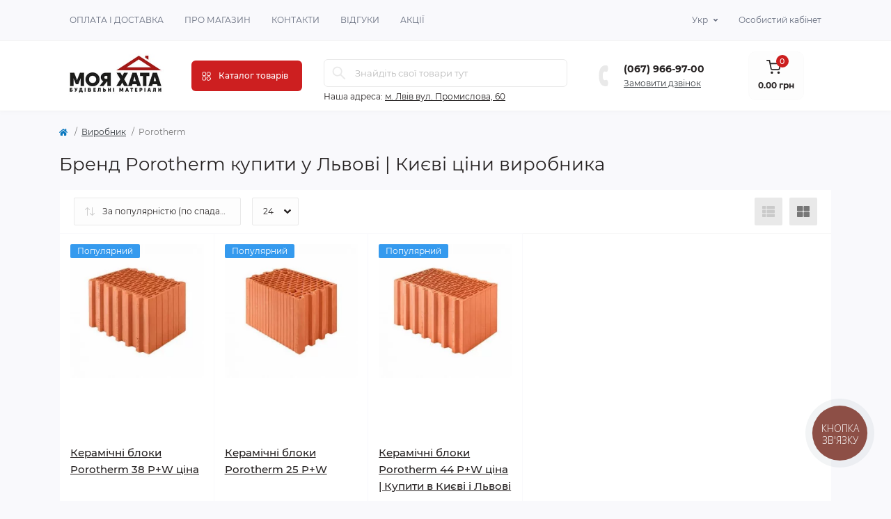

--- FILE ---
content_type: text/html; charset=utf-8
request_url: https://moyahata.org.ua/poro-ther-m
body_size: 11577
content:
<!DOCTYPE html>
<!--[if IE]><![endif]-->
<!--[if IE 8 ]><html dir="ltr" lang="uk" class="ie8"><![endif]-->
<!--[if IE 9 ]><html dir="ltr" lang="uk" class="ie9"><![endif]-->
<!--[if (gt IE 9)|!(IE)]><!-->
<html dir="ltr" lang="uk">
<!--<![endif]-->
<head>
<meta charset="UTF-8" />
<meta name="viewport" content="width=device-width, initial-scale=1.0">
<meta http-equiv="X-UA-Compatible" content="IE=edge">
<title>Купити Porotherm в Моя Хата</title>
<base href="https://moyahata.org.ua/" />
<meta name="description" content="Купити Porotherm в Моя Хата" />
<link rel="preload" as="image" href="https://moyahata.org.ua/image/cache/webp/catalog/wall-materials/keramobloki/bloky Porotherm/Porotherm 38 P+W-228x228.webp">
<link rel="preload" as="image" href="https://moyahata.org.ua/image/catalog/general/logo-min.jpg">
<link href="min/cache/fe7701b5135cbfdf1237bd72eac898f5.css?20240410094704" rel="stylesheet" media="screen" />
<script src="min/cache/30e7d67a2adef4879cf0b06cb06958e9.js?20240410094705"></script>
<link href="https://moyahata.org.ua/poro-ther-m" rel="canonical" />
<link href="https://moyahata.org.ua/image/catalog/general/roof.png" rel="icon" />
<script>
    let octFonts = localStorage.getItem('octFonts');
    if (octFonts !== null) {
        var octHead  = document.getElementsByTagName('head')[0];
        var octLink  = document.createElement('link');
        octLink.rel  = 'stylesheet';
        octLink.type = 'text/css';
        octLink.href = location.protocol + '//' + location.host + '/catalog/view/theme/oct_remarket/stylesheet/oct-fonts.css';
        octLink.media = 'all';
        octHead.appendChild(octLink);
    }
</script>

<link rel="alternate" hreflang="ru" href="https://moyahata.org.ua/ru/poro-therm" />

<link rel="alternate" hreflang="uk" href="https://moyahata.org.ua/poro-ther-m" />
</head>
<body>
<nav id="rm_mobile_nav" class="d-lg-none fixed-top d-flex align-items-center justify-content-between">
    <button type="button" id="rm_mobile_menu_button" class="rm-btn primary rm_mobile_sidebar_toggle" onclick="rmSidebar('Меню', 'menu');" aria-label="Menu">
        <span class="rm-btn-icon">
            <span></span>
            <span></span>
            <span></span>
        </span>
    </button>
    <div class="rm-mobile-nav-buttons d-flex">
                <button type="button"  class="rm-mobile-nav-buttons-btn rm-mobile-locatons-btn" onclick="rmSidebar('Наша адреса', 'locations');" aria-label="Locations">
            <img src="catalog/view/theme/oct_remarket/img/sprite.svg#include--mobile-locations-icon" alt="" width="20" height="20">
        </button>
                        <button type="button" class="rm-mobile-nav-buttons-btn rm-mobile-contacts-btn" onclick="rmSidebar('Контакти', 'contacts');" aria-label="Contacts">
            <img src="catalog/view/theme/oct_remarket/img/sprite.svg#include--mobile-contacts-icon" alt="" width="21" height="21">
        </button>
            </div>
</nav>

<div id="rm_sidebar" class="rm-sidebar">
    <div class="rm-sidebar-content">
        <div class="rm-sidebar-title d-flex alig-items-center justify-content-between">
            <span class="rm-sidebar-title-text">Меню</span>
            <span class="rm-sidebar-title-close modal-close">
                <span aria-hidden="true" class="modal-close-icon modal-close-left"></span>
                <span aria-hidden="true" class="modal-close-icon modal-close-right"></span>
            </span>
        </div>
        <div id="rm_sidebar_content"></div>
    </div>
</div>
<nav id="top" class="top-nav d-none d-lg-block">
	<div class="container d-flex justify-content-between">
	  			<ul class="top-nav-info-list list-unstyled d-flex align-items-center text-uppercase">
						<li><a href="delivery-ua">Оплата і доставка</a></li>
						<li><a href="about-us-ua">Про магазин</a></li>
						<li><a href="contacts-ua">Контакти</a></li>
						<li><a href="/reviews-ua">Відгуки</a></li>
						<li><a href="/special-ua">Акції</a></li>
					</ul>
				<div class="top-nav-account-links list-unstyled d-flex">
			
<div id="oct_desktop_language" class="top-nav-account-links-item rm-dropdown-box">

<div id="language" class="language">
<button class="btn-lang rm-dropdown-toggle d-flex align-items-center">
<img src="catalog/language/uk-ua/uk-ua.png" alt="Укр" title="Укр" class="lang" width="16" height="11" />
<span>Укр</span>
</button>
<div id="form-language">

<div class="rm-dropdown">
<ul class="rm-dropdown-inner list-unstyled">
<li>
 <button class="btn-block language-select" onclick="window.location = 'https://moyahata.org.ua/ru/poro-therm'"><img src="catalog/language/ru-ru/ru-ru.png" alt="Рус" title="Рус" width="16" height="11" /> Рус</button>
</li>
<li>
 <button class="btn-block language-select active-item" onclick="window.location = 'https://moyahata.org.ua/poro-ther-m'"><img src="catalog/language/uk-ua/uk-ua.png" alt="Укр" title="Укр" width="16" height="11" /> Укр</button>
</li>
</ul>
</div>

 <input type="hidden" name="code" value="" />
 <input type="hidden" name="redirect" value="" />
</div>
</div>

</div>


			
            			<div class="top-nav-account-links-item rm-dropdown-box">
								<span onclick="octPopupLogin();" title="Особистий кабінет" class="d-flex align-items-center" role="button" aria-haspopup="true">Особистий кабінет</span>
					        </div>
            		</div>
	</div>
</nav>
<header>
  <div class="container-fluid container-sm">
    <div class="row align-items-center flex-column flex-md-row">
		    	<div class="col-md-3 col-lg-2 order-0">
            <div id="logo" class="d-flex align-items-center justify-content-center">
    			    			<a href="https://moyahata.org.ua/">
    				<img src="https://moyahata.org.ua/image/catalog/general/logo-min.jpg" title="Моя Хата" alt="Моя Хата" class="img-fluid" width="141" height="64" />
    			</a>
    			            </div>
		</div>
		        <div class="col-2 d-none d-lg-block order-1">
            <button id="menu_toggle_button" type="button" aria-label="Menu" class="rm-btn primary d-flex align-items-center justify-content-between">
                <span class="rm-btn-icon">
                    <img class="catalog-icon" src="catalog/view/theme/oct_remarket/img/sprite.svg#include--footer-catalog-icon" alt="" width="14" height="14">
                    <img class="close-icon" src="catalog/view/theme/oct_remarket/img/sprite.svg#include--close-catalog-icon" alt="" width="14" height="14">
                </span>
                <span class="rm-btn-text">Каталог товарів</span>
            </button>
        </div>
        <div class="col-12 col-md-6 col-lg-4 order-3 order-md-2 mt-lg-2 mt-xl-3">
            <div id="search" class="rm-search">
    <input id="input_search" type="text" name="search" value="" placeholder="Знайдіть свої товари тут" class="w-100 h-100">
    <button type="button" aria-label="Search" id="rm-search-button" class="btn-search d-flex align-items-center justify-content-center"><img src="catalog/view/theme/oct_remarket/img/sprite.svg#include--header-search-icon" alt="" width="20" height="20" /></button>
	<div id="rm_livesearch_close" onclick="clearLiveSearch();" class="d-flex align-items-center justify-content-center"><img src="catalog/view/theme/oct_remarket/img/sprite.svg#include--livesearch-close-icon" alt="" width="25" height="25" /></div>
	<div id="rm_livesearch"></div>
</div>

<script>
function clearLiveSearch() {
	$('#rm_livesearch_close').removeClass('visible');
    $('#rm_overlay').removeClass('active');
	$('#rm_livesearch').removeClass('expanded');
	$('#rm_livesearch').html('');
	$('#input_search').val('').removeClass('active');
}

$(document).ready(function() {
	let timer, delay = 500;

    $('#input_search').keyup(function(event) {
	    switch(event.keyCode) {
			case 37:
			case 39:
			case 38:
			case 40:
				return;
			case 27:
				clearLiveSearch();
				return;
		  }

	    clearTimeout(timer);

	    timer = setTimeout(function() {
	        let value = $('#search input[name=\'search\']').val();

			if (value.length >= 2) {
				let key = encodeURIComponent(value);
				octsearch.search(key, 'desktop');
			} else if (value.length === 0) {
				clearLiveSearch();
			}

	    }, delay );
	});
});

var octsearch = {
	'search': function(key, type) {
		$.ajax({
			url: 'index.php?route=octemplates/module/oct_live_search',
			type: 'post',
			data: 'key=' + key,
			dataType: 'html',
			cache: false,
			success: function(data) {
				$('#rm_livesearch').html(data).addClass('expanded');

				if(data = data.match(/livesearch/g)) {
					$('#rm_livesearch_close').addClass('visible');
	                $('#input_search, #rm_overlay').addClass('active');
                    $('#rm_overlay').addClass('transparent');

				} else {
					$('#rm_livesearch_close').removeClass('visible');
	                $('#input_search, #rm_overlay').removeClass('active');
				}
			}
		});
	}
}
</script>

                		<div class="rm-header-address d-none d-lg-block">
    	        <div class="rm-dropdown-box w-100">
                    <div class="rm-dropdown-toggle">
                        <span>Наша адреса:</span>
                        <span class="rm-header-address-link">м. Лвів вул. Промислова, 60</span>
                    </div>
    				<div class="rm-dropdown">
    					<div id="rm_header_locations" class="rm-dropdown-inner">
                            <div class="rm-header-location-inner">
                                <div class="rm-header-location active">
                                    <div class="d-flex align-items-center">
                                        <div class="rm-header-location-address">м. Лвів вул. Промислова, 60</div>
                                                                            </div>
                                                                        <div class="rm-header-location-collapsed">
                                                                                <div class="rm-header-location-phones">
                                            <span>Телефони:</span>
                                                                                        <a href="tel:0679669700">(067) 966-97-00</a>
                                                                                    </div>
                                                                                                                        <div class="rm-header-location-shedule">
                                                                                        <span>Пн.-Пт.:с 9:00 - 18:00</span><br>
                                                                                        <span>Сб.: с 9:00 - 14:00</span><br>
                                                                                        <span>Вс.: вихідний</span><br>
                                                                                    </div>
                                                                                                                        <div class="rm-header-location-map">
                					    	<div id="oct-contact-map" class="not_in"></div>
                					    <script>
                                            var width = document.documentElement.clientWidth;

                                            if (width > 992) {
                    					    	$('.rm-dropdown-toggle').on('mouseenter mouseleave', function() {
                    						    	octShowMap('<iframe src="https://www.google.com/maps/embed?pb=!1m14!1m12!1m3!1d2040.6991470819187!2d24.046016734767175!3d49.86453391778271!2m3!1f0!2f0!3f0!3m2!1i1024!2i768!4f13.1!5e0!3m2!1sru!2sua!4v1657089556298!5m2!1sru!2sua" width="600" height="450" style="border:0;" allowfullscreen="" loading="lazy" referrerpolicy="no-referrer-when-downgrade"></iframe>', '#oct-contact-map');
                    							});
                                            } else {
                                                $('.rm-dropdown-toggle').on('click', function() {
                    						    	octShowMap('<iframe src="https://www.google.com/maps/embed?pb=!1m14!1m12!1m3!1d2040.6991470819187!2d24.046016734767175!3d49.86453391778271!2m3!1f0!2f0!3f0!3m2!1i1024!2i768!4f13.1!5e0!3m2!1sru!2sua!4v1657089556298!5m2!1sru!2sua" width="600" height="450" style="border:0;" allowfullscreen="" loading="lazy" referrerpolicy="no-referrer-when-downgrade"></iframe>', '#oct-contact-map');
                    							});
                                            }
                					    </script>
                                        </div>
                					                                        </div>
                                                                    </div>
                                                            </div>
                            <div class="d-flex justify-content-center rm-header-location-contacts-btn">
                                <a href="https://moyahata.org.ua/contacts-ua" class="rm-btn secondary">
                                    <span class="rm-btn-text">До контактів</span>
                                </a>
                            </div>
    				    </div>
    				</div>
    			</div>
    		</div>
    		        </div>
				<div class="col-12 col-md-3 col-lg-2 d-none d-md-flex justify-content-center order-2 order-md-3">
          <div class="rm-header-phones d-flex align-items-center">
            <div class="rm-header-phones-icon">
              <img src="catalog/view/theme/oct_remarket/img/sprite.svg#include--header-phones-icon" alt="" width="30" height="30">
            </div>
            <div class="rm-header-phones-list">
                        <a href="tel:0679669700" class="rm-header-phones-list-item">(067) 966-97-00</a>
                        			<span class="rm-header-phones-list-link blue-link rm-phone-link" onclick="octPopupCallPhone();">Замовити дзвінок</span>
			            </div>
          </div>
        </div>
                <div class="col-md-2 d-lg-flex justify-content-center order-4">
            <button title="Кошик" id="cart" class="rm-header-cart d-flex flex-column align-items-center" type="button" onclick="octPopupCart();">
<span class="rm-header-cart-icon position-relative">
    <img src="catalog/view/theme/oct_remarket/img/sprite.svg#include--header-cart-icon" alt="cart-icon" width="21" height="21">
    <span class="rm-header-cart-quantity">0</span>
</span>
<span class="rm-header-cart-text">0.00 грн</span>
</button>

        </div>
        <div id="rm-menu" class="rm-menu d-flex">
    <nav>
        <ul class="rm-menu-list list-unstyled">
                        <li class="rm-menu-list-item">
                <div class="d-flex align-items-center justify-content-between">
                    <a href="https://moyahata.org.ua/stinovi-materialy"  class="rm-menu-list-item-link d-flex align-items-center">
                                                    <img class="rm-menu-list-item-icon" src="https://moyahata.org.ua/image/cache/webp/catalog/wall-materials/brickwall-50x50.webp" alt="Cтінові та кладочні матеріали" width="50" height="50">
                                                <span class="rm-menu-list-item-name">Cтінові та кладочні матеріали</span>
                    </a>
                                            <span class="rm-menu-list-item-chevron"></span>
                                    </div>
                                <div class="rm-menu-list-item-child">
                                            <ul class="rm-menu-list list-unstyled">
                                                        <li class="rm-menu-list-item">
                                <div class="d-flex align-items-center justify-content-between">
                                    <a href="https://moyahata.org.ua/stinovi-materialy/gazobloki" class="rm-menu-list-item-link d-flex align-items-center">
                                        <span class="rm-menu-list-item-name">Газоблоки</span>
                                    </a>
                                                                            <span class="rm-menu-list-item-chevron"></span>
                                                                    </div>
                                                                <div class="rm-menu-list-item-child rm-menu-list-item-child-2">
                                    <ul class="rm-menu-list list-unstyled">
                                                                                    									<li class="rm-menu-list-landings">
    										<ul>
    											    												    												<li class="d-flex flex-column align-items-start">
    													<strong>Виробник</strong>
    													    													<a href="/stinovi-materialy/gazobloki/stonelight-g" title="Стоунлайт">Стоунлайт</a>
    													    													<a href="/stinovi-materialy/gazobloki/hsm-g" title="ХСМ">ХСМ</a>
    													    													<a href="#" title="Viablock">Viablock</a>
    													    													<a href="#" title="Житомирський">Житомирський</a>
    													    												</li>
    												    											    												    												<li class="d-flex flex-column align-items-start">
    													<strong>Щільність</strong>
    													    													<a href="/stinovi-materialy/gazobloki/d-400" title="D400">D400</a>
    													    													<a href="/stinovi-materialy/gazobloki/d-500" title="D500">D500</a>
    													    												</li>
    												    											    												    												<li class="d-flex flex-column align-items-start">
    													<strong>Тип</strong>
    													    													<a href="#" title="Стіновий">Стіновий</a>
    													    													<a href="#" title="Перегородковий">Перегородковий</a>
    													    												</li>
    												    											    										</ul>
    									</li>
    									                                    </ul>
                                </div>
                                                            </li>
                                                        <li class="rm-menu-list-item">
                                <div class="d-flex align-items-center justify-content-between">
                                    <a href="https://moyahata.org.ua/stinovi-materialy/keramichni-bloky" class="rm-menu-list-item-link d-flex align-items-center">
                                        <span class="rm-menu-list-item-name">Керамічні блоки</span>
                                    </a>
                                                                    </div>
                                                            </li>
                                                        <li class="rm-menu-list-item">
                                <div class="d-flex align-items-center justify-content-between">
                                    <a href="https://moyahata.org.ua/stinovi-materialy/tsegla" class="rm-menu-list-item-link d-flex align-items-center">
                                        <span class="rm-menu-list-item-name">Цегла</span>
                                    </a>
                                                                            <span class="rm-menu-list-item-chevron"></span>
                                                                    </div>
                                                                <div class="rm-menu-list-item-child rm-menu-list-item-child-2">
                                    <ul class="rm-menu-list list-unstyled">
                                                                                    									<li class="rm-menu-list-landings">
    										<ul>
    											    												    												<li class="d-flex flex-column align-items-start">
    													<strong>Марка міцності</strong>
    													    													<a href="/stinovi-materialy/tsegla/m100" title="М-100">М-100</a>
    													    													<a href="/stinovi-materialy/tsegla/m125" title="М-125">М-125</a>
    													    													<a href="/stinovi-materialy/tsegla/m150" title="М-150">М-150</a>
    													    												</li>
    												    											    										</ul>
    									</li>
    									                                    </ul>
                                </div>
                                                            </li>
                                                        <li class="rm-menu-list-item">
                                <div class="d-flex align-items-center justify-content-between">
                                    <a href="https://moyahata.org.ua/stinovi-materialy/vognetryvka-tsegla" class="rm-menu-list-item-link d-flex align-items-center">
                                        <span class="rm-menu-list-item-name">Вогнетривка цегла</span>
                                    </a>
                                                                            <span class="rm-menu-list-item-chevron"></span>
                                                                    </div>
                                                                <div class="rm-menu-list-item-child rm-menu-list-item-child-2">
                                    <ul class="rm-menu-list list-unstyled">
                                                                                    									<li class="rm-menu-list-landings">
    										<ul>
    											    												    												<li class="d-flex flex-column align-items-start">
    													<strong>Тип</strong>
    													    													<a href="/stinovi-materialy/vognetryvka-tsegla/shamotna" title="Шамотна">Шамотна</a>
    													    												</li>
    												    											    										</ul>
    									</li>
    									                                    </ul>
                                </div>
                                                            </li>
                                                        <li class="rm-menu-list-item">
                                <div class="d-flex align-items-center justify-content-between">
                                    <a href="https://moyahata.org.ua/stinovi-materialy/pinobloky" class="rm-menu-list-item-link d-flex align-items-center">
                                        <span class="rm-menu-list-item-name">Піноблоки</span>
                                    </a>
                                                                    </div>
                                                            </li>
                                                        <li class="rm-menu-list-item">
                                <div class="d-flex align-items-center justify-content-between">
                                    <a href="https://moyahata.org.ua/stinovi-materialy/silikatna-cegla" class="rm-menu-list-item-link d-flex align-items-center">
                                        <span class="rm-menu-list-item-name">Цегла силікатна</span>
                                    </a>
                                                                    </div>
                                                            </li>
                                                                                </ul>
                                    </div>
                                            </li>
                        <li class="rm-menu-list-item">
                <div class="d-flex align-items-center justify-content-between">
                    <a href="https://moyahata.org.ua/sypuchi-materialy"  class="rm-menu-list-item-link d-flex align-items-center">
                                                    <img class="rm-menu-list-item-icon" src="https://moyahata.org.ua/image/cache/webp/catalog/sypuchie/cement-50x50.webp" alt="Сипучі матеріали" width="50" height="50">
                                                <span class="rm-menu-list-item-name">Сипучі матеріали</span>
                    </a>
                                            <span class="rm-menu-list-item-chevron"></span>
                                    </div>
                                <div class="rm-menu-list-item-child">
                                            <ul class="rm-menu-list list-unstyled">
                                                        <li class="rm-menu-list-item">
                                <div class="d-flex align-items-center justify-content-between">
                                    <a href="https://moyahata.org.ua/sypuchi-materialy/tsement" class="rm-menu-list-item-link d-flex align-items-center">
                                        <span class="rm-menu-list-item-name">Цемент</span>
                                    </a>
                                                                    </div>
                                                            </li>
                                                        <li class="rm-menu-list-item">
                                <div class="d-flex align-items-center justify-content-between">
                                    <a href="https://moyahata.org.ua/sypuchi-materialy/pisok" class="rm-menu-list-item-link d-flex align-items-center">
                                        <span class="rm-menu-list-item-name">Пісок</span>
                                    </a>
                                                                    </div>
                                                            </li>
                                                        <li class="rm-menu-list-item">
                                <div class="d-flex align-items-center justify-content-between">
                                    <a href="https://moyahata.org.ua/sypuchi-materialy/izvist" class="rm-menu-list-item-link d-flex align-items-center">
                                        <span class="rm-menu-list-item-name">Вапно</span>
                                    </a>
                                                                    </div>
                                                            </li>
                                                        <li class="rm-menu-list-item">
                                <div class="d-flex align-items-center justify-content-between">
                                    <a href="https://moyahata.org.ua/sypuchi-materialy/keramzyt" class="rm-menu-list-item-link d-flex align-items-center">
                                        <span class="rm-menu-list-item-name">Керамзит</span>
                                    </a>
                                                                    </div>
                                                            </li>
                                                        <li class="rm-menu-list-item">
                                <div class="d-flex align-items-center justify-content-between">
                                    <a href="https://moyahata.org.ua/sypuchi-materialy/perlit-perlit" class="rm-menu-list-item-link d-flex align-items-center">
                                        <span class="rm-menu-list-item-name">Перліт</span>
                                    </a>
                                                                    </div>
                                                            </li>
                                                        <li class="rm-menu-list-item">
                                <div class="d-flex align-items-center justify-content-between">
                                    <a href="https://moyahata.org.ua/sypuchi-materialy/tekhnichna-sil" class="rm-menu-list-item-link d-flex align-items-center">
                                        <span class="rm-menu-list-item-name">Технічна сіль</span>
                                    </a>
                                                                    </div>
                                                            </li>
                                                        <li class="rm-menu-list-item">
                                <div class="d-flex align-items-center justify-content-between">
                                    <a href="https://moyahata.org.ua/sypuchi-materialy/shchebin" class="rm-menu-list-item-link d-flex align-items-center">
                                        <span class="rm-menu-list-item-name">Щебінь</span>
                                    </a>
                                                                    </div>
                                                            </li>
                                                                                </ul>
                                    </div>
                                            </li>
                        <li class="rm-menu-list-item">
                <div class="d-flex align-items-center justify-content-between">
                    <a href="https://moyahata.org.ua/fasadni-materialy"  class="rm-menu-list-item-link d-flex align-items-center">
                                                    <img class="rm-menu-list-item-icon" src="https://moyahata.org.ua/image/cache/webp/catalog/fasadni/brick-wall-50x50.webp" alt="Фасадні матеріали" width="50" height="50">
                                                <span class="rm-menu-list-item-name">Фасадні матеріали</span>
                    </a>
                                            <span class="rm-menu-list-item-chevron"></span>
                                    </div>
                                <div class="rm-menu-list-item-child">
                                            <ul class="rm-menu-list list-unstyled">
                                                        <li class="rm-menu-list-item">
                                <div class="d-flex align-items-center justify-content-between">
                                    <a href="https://moyahata.org.ua/fasadni-materialy/lyceva-tsegla" class="rm-menu-list-item-link d-flex align-items-center">
                                        <span class="rm-menu-list-item-name">Облицювальна цегла</span>
                                    </a>
                                                                    </div>
                                                            </li>
                                                        <li class="rm-menu-list-item">
                                <div class="d-flex align-items-center justify-content-between">
                                    <a href="https://moyahata.org.ua/fasadni-materialy/klinkerna-tsegla" class="rm-menu-list-item-link d-flex align-items-center">
                                        <span class="rm-menu-list-item-name">Клінкерна цегла</span>
                                    </a>
                                                                    </div>
                                                            </li>
                                                                                </ul>
                                    </div>
                                            </li>
                        <li class="rm-menu-list-item">
                <div class="d-flex align-items-center justify-content-between">
                    <a href="https://moyahata.org.ua/teploizolyatsiyni-materialy"  class="rm-menu-list-item-link d-flex align-items-center">
                                                    <img class="rm-menu-list-item-icon" src="https://moyahata.org.ua/image/cache/webp/catalog/teploizolacia/house-50x50.webp" alt="Теплоізоляційні матеріали" width="50" height="50">
                                                <span class="rm-menu-list-item-name">Теплоізоляційні матеріали</span>
                    </a>
                                            <span class="rm-menu-list-item-chevron"></span>
                                    </div>
                                <div class="rm-menu-list-item-child">
                                            <ul class="rm-menu-list list-unstyled">
                                                        <li class="rm-menu-list-item">
                                <div class="d-flex align-items-center justify-content-between">
                                    <a href="https://moyahata.org.ua/teploizolyatsiyni-materialy/pinoplast" class="rm-menu-list-item-link d-flex align-items-center">
                                        <span class="rm-menu-list-item-name">Пінопласт</span>
                                    </a>
                                                                    </div>
                                                            </li>
                                                        <li class="rm-menu-list-item">
                                <div class="d-flex align-items-center justify-content-between">
                                    <a href="https://moyahata.org.ua/teploizolyatsiyni-materialy/mineralna-vata" class="rm-menu-list-item-link d-flex align-items-center">
                                        <span class="rm-menu-list-item-name">Мінеральна вата</span>
                                    </a>
                                                                    </div>
                                                            </li>
                                                        <li class="rm-menu-list-item">
                                <div class="d-flex align-items-center justify-content-between">
                                    <a href="https://moyahata.org.ua/teploizolyatsiyni-materialy/perlyt" class="rm-menu-list-item-link d-flex align-items-center">
                                        <span class="rm-menu-list-item-name">Перліт</span>
                                    </a>
                                                                    </div>
                                                            </li>
                                                        <li class="rm-menu-list-item">
                                <div class="d-flex align-items-center justify-content-between">
                                    <a href="https://moyahata.org.ua/teploizolyatsiyni-materialy/sitka-fasadna" class="rm-menu-list-item-link d-flex align-items-center">
                                        <span class="rm-menu-list-item-name">Сітка фасадна</span>
                                    </a>
                                                                    </div>
                                                            </li>
                                                        <li class="rm-menu-list-item">
                                <div class="d-flex align-items-center justify-content-between">
                                    <a href="https://moyahata.org.ua/teploizolyatsiyni-materialy/ekstrudovanyy-pinopolistirol" class="rm-menu-list-item-link d-flex align-items-center">
                                        <span class="rm-menu-list-item-name">Екструдований пінополістирол</span>
                                    </a>
                                                                    </div>
                                                            </li>
                                                                                </ul>
                                    </div>
                                            </li>
                        <li class="rm-menu-list-item">
                <div class="d-flex align-items-center justify-content-between">
                    <a href="https://moyahata.org.ua/pokrivelni-materialy"  class="rm-menu-list-item-link d-flex align-items-center">
                                                    <img class="rm-menu-list-item-icon" src="https://moyahata.org.ua/image/cache/webp/catalog/pokrivlya/roof-50x50.webp" alt="Покрівельні матеріали" width="50" height="50">
                                                <span class="rm-menu-list-item-name">Покрівельні матеріали</span>
                    </a>
                                            <span class="rm-menu-list-item-chevron"></span>
                                    </div>
                                <div class="rm-menu-list-item-child">
                                            <ul class="rm-menu-list list-unstyled">
                                                        <li class="rm-menu-list-item">
                                <div class="d-flex align-items-center justify-content-between">
                                    <a href="https://moyahata.org.ua/pokrivelni-materialy/metalocherepicya" class="rm-menu-list-item-link d-flex align-items-center">
                                        <span class="rm-menu-list-item-name">Металочерепиця</span>
                                    </a>
                                                                    </div>
                                                            </li>
                                                        <li class="rm-menu-list-item">
                                <div class="d-flex align-items-center justify-content-between">
                                    <a href="https://moyahata.org.ua/pokrivelni-materialy/bitumna-cherepica" class="rm-menu-list-item-link d-flex align-items-center">
                                        <span class="rm-menu-list-item-name">Бітумна черепиця</span>
                                    </a>
                                                                    </div>
                                                            </li>
                                                        <li class="rm-menu-list-item">
                                <div class="d-flex align-items-center justify-content-between">
                                    <a href="https://moyahata.org.ua/pokrivelni-materialy/profnastyl" class="rm-menu-list-item-link d-flex align-items-center">
                                        <span class="rm-menu-list-item-name">Профнастил</span>
                                    </a>
                                                                    </div>
                                                            </li>
                                                        <li class="rm-menu-list-item">
                                <div class="d-flex align-items-center justify-content-between">
                                    <a href="https://moyahata.org.ua/pokrivelni-materialy/falceva-pokrivlia" class="rm-menu-list-item-link d-flex align-items-center">
                                        <span class="rm-menu-list-item-name">Фальцева покрівля</span>
                                    </a>
                                                                    </div>
                                                            </li>
                                                                                </ul>
                                    </div>
                                            </li>
                        <li class="rm-menu-list-item">
                <div class="d-flex align-items-center justify-content-between">
                    <a href="https://moyahata.org.ua/perekrytya-ta-zbv"  class="rm-menu-list-item-link d-flex align-items-center">
                                                    <img class="rm-menu-list-item-icon" src="https://moyahata.org.ua/image/cache/webp/catalog/zhbv/concrete-50x50.webp" alt="ЗБВ" width="50" height="50">
                                                <span class="rm-menu-list-item-name">ЗБВ</span>
                    </a>
                                            <span class="rm-menu-list-item-chevron"></span>
                                    </div>
                                <div class="rm-menu-list-item-child">
                                            <ul class="rm-menu-list list-unstyled">
                                                        <li class="rm-menu-list-item">
                                <div class="d-flex align-items-center justify-content-between">
                                    <a href="https://moyahata.org.ua/perekrytya-ta-zbv/kilca-betoni" class="rm-menu-list-item-link d-flex align-items-center">
                                        <span class="rm-menu-list-item-name">Бетонні кільця</span>
                                    </a>
                                                                    </div>
                                                            </li>
                                                        <li class="rm-menu-list-item">
                                <div class="d-flex align-items-center justify-content-between">
                                    <a href="https://moyahata.org.ua/perekrytya-ta-zbv/sborno-monolitnoe-perekrytie-teriva" class="rm-menu-list-item-link d-flex align-items-center">
                                        <span class="rm-menu-list-item-name">Збірно-монолітне перекриття Теріва</span>
                                    </a>
                                                                    </div>
                                                            </li>
                                                        <li class="rm-menu-list-item">
                                <div class="d-flex align-items-center justify-content-between">
                                    <a href="https://moyahata.org.ua/perekrytya-ta-zbv/%D0%B7%D0%B4%D0%BD%D0%B5%D0%BD-perekryttja" class="rm-menu-list-item-link d-flex align-items-center">
                                        <span class="rm-menu-list-item-name">Плити перекриття</span>
                                    </a>
                                                                    </div>
                                                            </li>
                                                        <li class="rm-menu-list-item">
                                <div class="d-flex align-items-center justify-content-between">
                                    <a href="https://moyahata.org.ua/perekrytya-ta-zbv/fbs" class="rm-menu-list-item-link d-flex align-items-center">
                                        <span class="rm-menu-list-item-name">Фундаментні блоки, ФБС</span>
                                    </a>
                                                                    </div>
                                                            </li>
                                                                                </ul>
                                    </div>
                                            </li>
                        <li class="rm-menu-list-item">
                <div class="d-flex align-items-center justify-content-between">
                    <a href="https://moyahata.org.ua/budivelni-sumishi"  class="rm-menu-list-item-link d-flex align-items-center">
                                                    <img class="rm-menu-list-item-icon" src="https://moyahata.org.ua/image/cache/webp/catalog/bud-sumishi/trowel-50x50.webp" alt="Будівельні суміші" width="50" height="50">
                                                <span class="rm-menu-list-item-name">Будівельні суміші</span>
                    </a>
                                            <span class="rm-menu-list-item-chevron"></span>
                                    </div>
                                <div class="rm-menu-list-item-child">
                                            <ul class="rm-menu-list list-unstyled">
                                                        <li class="rm-menu-list-item">
                                <div class="d-flex align-items-center justify-content-between">
                                    <a href="https://moyahata.org.ua/budivelni-sumishi/dekorativnye-shtukaturka" class="rm-menu-list-item-link d-flex align-items-center">
                                        <span class="rm-menu-list-item-name">Декоративна штукатурка</span>
                                    </a>
                                                                            <span class="rm-menu-list-item-chevron"></span>
                                                                    </div>
                                                                <div class="rm-menu-list-item-child rm-menu-list-item-child-2">
                                    <ul class="rm-menu-list list-unstyled">
                                                                                <li class="rm-menu-list-item">
                                            <div class="d-flex align-items-center justify-content-between">
                                                <a href="https://moyahata.org.ua/budivelni-sumishi/dekorativnye-shtukaturka/akrylova-dekoratyvna-shtukaturka" class="rm-menu-list-item-link d-flex align-items-center">
                                                    <span class="rm-menu-list-item-name">Акрилова декоративна штукатурка</span>
                                                </a>
                                                                                            </div>
                                                                                    </li>
                                                                                <li class="rm-menu-list-item">
                                            <div class="d-flex align-items-center justify-content-between">
                                                <a href="https://moyahata.org.ua/budivelni-sumishi/dekorativnye-shtukaturka/hotova-dekoratyvna-shtukaturka" class="rm-menu-list-item-link d-flex align-items-center">
                                                    <span class="rm-menu-list-item-name">Готова декоративна штукатурка у відрах</span>
                                                </a>
                                                                                            </div>
                                                                                    </li>
                                                                                <li class="rm-menu-list-item">
                                            <div class="d-flex align-items-center justify-content-between">
                                                <a href="https://moyahata.org.ua/budivelni-sumishi/dekorativnye-shtukaturka/dekoratyvna-shtukaturka-baranets" class="rm-menu-list-item-link d-flex align-items-center">
                                                    <span class="rm-menu-list-item-name">Декоративна штукатурка баранчик</span>
                                                </a>
                                                                                            </div>
                                                                                    </li>
                                                                                <li class="rm-menu-list-item">
                                            <div class="d-flex align-items-center justify-content-between">
                                                <a href="https://moyahata.org.ua/budivelni-sumishi/dekorativnye-shtukaturka/dekoratyvna-shtukaturka-koroyid" class="rm-menu-list-item-link d-flex align-items-center">
                                                    <span class="rm-menu-list-item-name">Декоративна штукатурка Короїд</span>
                                                </a>
                                                                                            </div>
                                                                                    </li>
                                                                                <li class="rm-menu-list-item">
                                            <div class="d-flex align-items-center justify-content-between">
                                                <a href="https://moyahata.org.ua/budivelni-sumishi/dekorativnye-shtukaturka/mineralna-dekoratyvna-shtukaturka" class="rm-menu-list-item-link d-flex align-items-center">
                                                    <span class="rm-menu-list-item-name">Мінеральна декоративна штукатурка</span>
                                                </a>
                                                                                            </div>
                                                                                    </li>
                                                                                <li class="rm-menu-list-item">
                                            <div class="d-flex align-items-center justify-content-between">
                                                <a href="https://moyahata.org.ua/budivelni-sumishi/dekorativnye-shtukaturka/mozayichna-dekoratyvna-shtukaturka" class="rm-menu-list-item-link d-flex align-items-center">
                                                    <span class="rm-menu-list-item-name">Мозаїчна декоративна штукатурка</span>
                                                </a>
                                                                                            </div>
                                                                                    </li>
                                                                                <li class="rm-menu-list-item">
                                            <div class="d-flex align-items-center justify-content-between">
                                                <a href="https://moyahata.org.ua/budivelni-sumishi/dekorativnye-shtukaturka/sylikatna-dekoratyvna-shtukaturka" class="rm-menu-list-item-link d-flex align-items-center">
                                                    <span class="rm-menu-list-item-name">Силікатна декоративна штукатурка</span>
                                                </a>
                                                                                            </div>
                                                                                    </li>
                                                                                <li class="rm-menu-list-item">
                                            <div class="d-flex align-items-center justify-content-between">
                                                <a href="https://moyahata.org.ua/budivelni-sumishi/dekorativnye-shtukaturka/sylikonova-dekoratyvna-shtukaturka" class="rm-menu-list-item-link d-flex align-items-center">
                                                    <span class="rm-menu-list-item-name">Силіконова декоративна штукатурка</span>
                                                </a>
                                                                                            </div>
                                                                                    </li>
                                                                                <li class="rm-menu-list-item">
                                            <div class="d-flex align-items-center justify-content-between">
                                                <a href="https://moyahata.org.ua/budivelni-sumishi/dekorativnye-shtukaturka/strukturna-dekoratyvna-shtukaturka" class="rm-menu-list-item-link d-flex align-items-center">
                                                    <span class="rm-menu-list-item-name">Структурна декоративна штукатурка</span>
                                                </a>
                                                                                            </div>
                                                                                    </li>
                                                                                <li class="rm-menu-list-item">
                                            <div class="d-flex align-items-center justify-content-between">
                                                <a href="https://moyahata.org.ua/budivelni-sumishi/dekorativnye-shtukaturka/sukha-dekoratyvna-shtukaturka" class="rm-menu-list-item-link d-flex align-items-center">
                                                    <span class="rm-menu-list-item-name">Суха декоративна штукатурка в мішках</span>
                                                </a>
                                                                                            </div>
                                                                                    </li>
                                                                                                                    </ul>
                                </div>
                                                            </li>
                                                        <li class="rm-menu-list-item">
                                <div class="d-flex align-items-center justify-content-between">
                                    <a href="https://moyahata.org.ua/budivelni-sumishi/kladochnie-smesi" class="rm-menu-list-item-link d-flex align-items-center">
                                        <span class="rm-menu-list-item-name">Кладочні суміші</span>
                                    </a>
                                                                    </div>
                                                            </li>
                                                        <li class="rm-menu-list-item">
                                <div class="d-flex align-items-center justify-content-between">
                                    <a href="https://moyahata.org.ua/budivelni-sumishi/kleyovi-sumishi" class="rm-menu-list-item-link d-flex align-items-center">
                                        <span class="rm-menu-list-item-name">Клейові суміші</span>
                                    </a>
                                                                    </div>
                                                            </li>
                                                        <li class="rm-menu-list-item">
                                <div class="d-flex align-items-center justify-content-between">
                                    <a href="https://moyahata.org.ua/budivelni-sumishi/kolorovi-sumishi-dlya-kladky" class="rm-menu-list-item-link d-flex align-items-center">
                                        <span class="rm-menu-list-item-name">Кольорові кладочні суміші</span>
                                    </a>
                                                                    </div>
                                                            </li>
                                                        <li class="rm-menu-list-item">
                                <div class="d-flex align-items-center justify-content-between">
                                    <a href="https://moyahata.org.ua/budivelni-sumishi/sumishi-dlya-pidlohy" class="rm-menu-list-item-link d-flex align-items-center">
                                        <span class="rm-menu-list-item-name">Суміші для підлоги</span>
                                    </a>
                                                                            <span class="rm-menu-list-item-chevron"></span>
                                                                    </div>
                                                                <div class="rm-menu-list-item-child rm-menu-list-item-child-2">
                                    <ul class="rm-menu-list list-unstyled">
                                                                                <li class="rm-menu-list-item">
                                            <div class="d-flex align-items-center justify-content-between">
                                                <a href="https://moyahata.org.ua/budivelni-sumishi/sumishi-dlya-pidlohy/samovirivni-sumishi-dlya-pidlohy" class="rm-menu-list-item-link d-flex align-items-center">
                                                    <span class="rm-menu-list-item-name">Самовирівнювальні суміші для підлоги</span>
                                                </a>
                                                                                            </div>
                                                                                    </li>
                                                                                <li class="rm-menu-list-item">
                                            <div class="d-flex align-items-center justify-content-between">
                                                <a href="https://moyahata.org.ua/budivelni-sumishi/sumishi-dlya-pidlohy/styazhka-podlogi" class="rm-menu-list-item-link d-flex align-items-center">
                                                    <span class="rm-menu-list-item-name">Стяжка підлоги</span>
                                                </a>
                                                                                            </div>
                                                                                    </li>
                                                                                <li class="rm-menu-list-item">
                                            <div class="d-flex align-items-center justify-content-between">
                                                <a href="https://moyahata.org.ua/budivelni-sumishi/sumishi-dlya-pidlohy/sumishi-dlya-teployi-pidlohy" class="rm-menu-list-item-link d-flex align-items-center">
                                                    <span class="rm-menu-list-item-name">Суміші для теплої підлоги</span>
                                                </a>
                                                                                            </div>
                                                                                    </li>
                                                                                                                    </ul>
                                </div>
                                                            </li>
                                                        <li class="rm-menu-list-item">
                                <div class="d-flex align-items-center justify-content-between">
                                    <a href="https://moyahata.org.ua/budivelni-sumishi/termostiyki-sumishi" class="rm-menu-list-item-link d-flex align-items-center">
                                        <span class="rm-menu-list-item-name">Термостійкі суміші</span>
                                    </a>
                                                                    </div>
                                                            </li>
                                                        <li class="rm-menu-list-item">
                                <div class="d-flex align-items-center justify-content-between">
                                    <a href="https://moyahata.org.ua/budivelni-sumishi/shtukaturni-sumishi" class="rm-menu-list-item-link d-flex align-items-center">
                                        <span class="rm-menu-list-item-name">Штукатурні суміші</span>
                                    </a>
                                                                            <span class="rm-menu-list-item-chevron"></span>
                                                                    </div>
                                                                <div class="rm-menu-list-item-child rm-menu-list-item-child-2">
                                    <ul class="rm-menu-list list-unstyled">
                                                                                <li class="rm-menu-list-item">
                                            <div class="d-flex align-items-center justify-content-between">
                                                <a href="https://moyahata.org.ua/budivelni-sumishi/shtukaturni-sumishi/gipsovaya-shtukaturka" class="rm-menu-list-item-link d-flex align-items-center">
                                                    <span class="rm-menu-list-item-name">Гіпсова штукатурка</span>
                                                </a>
                                                                                            </div>
                                                                                    </li>
                                                                                <li class="rm-menu-list-item">
                                            <div class="d-flex align-items-center justify-content-between">
                                                <a href="https://moyahata.org.ua/budivelni-sumishi/shtukaturni-sumishi/tepla-htukaturka-s-perlitom" class="rm-menu-list-item-link d-flex align-items-center">
                                                    <span class="rm-menu-list-item-name">Тепла штукатурка з перлітом</span>
                                                </a>
                                                                                            </div>
                                                                                    </li>
                                                                                <li class="rm-menu-list-item">
                                            <div class="d-flex align-items-center justify-content-between">
                                                <a href="https://moyahata.org.ua/budivelni-sumishi/shtukaturni-sumishi/tsementnyye-shtukatruki" class="rm-menu-list-item-link d-flex align-items-center">
                                                    <span class="rm-menu-list-item-name">Цементні штукатруки</span>
                                                </a>
                                                                                            </div>
                                                                                    </li>
                                                                                <li class="rm-menu-list-item">
                                            <div class="d-flex align-items-center justify-content-between">
                                                <a href="https://moyahata.org.ua/budivelni-sumishi/shtukaturni-sumishi/shtukaturnyye-sumochki-dlya-mashinnogo-poiska" class="rm-menu-list-item-link d-flex align-items-center">
                                                    <span class="rm-menu-list-item-name">Штукатурні суміші для машинного нанесення</span>
                                                </a>
                                                                                            </div>
                                                                                    </li>
                                                                                <li class="rm-menu-list-item">
                                            <div class="d-flex align-items-center justify-content-between">
                                                <a href="https://moyahata.org.ua/budivelni-sumishi/shtukaturni-sumishi/shtukaturnyye-sumochki-dlya-ruchnogo-iskhodnya" class="rm-menu-list-item-link d-flex align-items-center">
                                                    <span class="rm-menu-list-item-name">Штукатурні суміші для ручного нанесення</span>
                                                </a>
                                                                                            </div>
                                                                                    </li>
                                                                                                                    </ul>
                                </div>
                                                            </li>
                                                                                </ul>
                                    </div>
                                            </li>
                        <li class="rm-menu-list-item">
                <div class="d-flex align-items-center justify-content-between">
                    <a href="https://moyahata.org.ua/pylomaterialy"  class="rm-menu-list-item-link d-flex align-items-center">
                                                    <img class="rm-menu-list-item-icon" src="https://moyahata.org.ua/image/cache/webp/catalog/pilomaterialy/wood-50x50.webp" alt="Пиломатеріали" width="50" height="50">
                                                <span class="rm-menu-list-item-name">Пиломатеріали</span>
                    </a>
                                            <span class="rm-menu-list-item-chevron"></span>
                                    </div>
                                <div class="rm-menu-list-item-child">
                                            <ul class="rm-menu-list list-unstyled">
                                                        <li class="rm-menu-list-item">
                                <div class="d-flex align-items-center justify-content-between">
                                    <a href="https://moyahata.org.ua/pylomaterialy/brus" class="rm-menu-list-item-link d-flex align-items-center">
                                        <span class="rm-menu-list-item-name">Брус</span>
                                    </a>
                                                                    </div>
                                                            </li>
                                                        <li class="rm-menu-list-item">
                                <div class="d-flex align-items-center justify-content-between">
                                    <a href="https://moyahata.org.ua/pylomaterialy/vagonca" class="rm-menu-list-item-link d-flex align-items-center">
                                        <span class="rm-menu-list-item-name">Вагонка та блок-хаус</span>
                                    </a>
                                                                    </div>
                                                            </li>
                                                        <li class="rm-menu-list-item">
                                <div class="d-flex align-items-center justify-content-between">
                                    <a href="https://moyahata.org.ua/pylomaterialy/doshka" class="rm-menu-list-item-link d-flex align-items-center">
                                        <span class="rm-menu-list-item-name">Дошка</span>
                                    </a>
                                                                    </div>
                                                            </li>
                                                                                </ul>
                                    </div>
                                            </li>
                        <li class="rm-menu-list-item">
                <div class="d-flex align-items-center justify-content-between">
                    <a href="https://moyahata.org.ua/trotuarna-plytka"  class="rm-menu-list-item-link d-flex align-items-center">
                                                    <img class="rm-menu-list-item-icon" src="https://moyahata.org.ua/image/cache/webp/catalog/trotuarnaya/parquet-50x50.webp" alt="Тротуарна плитка" width="50" height="50">
                                                <span class="rm-menu-list-item-name">Тротуарна плитка</span>
                    </a>
                                            <span class="rm-menu-list-item-chevron"></span>
                                    </div>
                                <div class="rm-menu-list-item-child">
                                            <ul class="rm-menu-list list-unstyled">
                                                        <li class="rm-menu-list-item">
                                <div class="d-flex align-items-center justify-content-between">
                                    <a href="https://moyahata.org.ua/trotuarna-plytka/uabruschatka-i-trotuarnaya-plitka" class="rm-menu-list-item-link d-flex align-items-center">
                                        <span class="rm-menu-list-item-name">Бруківка і тротуарна плитка</span>
                                    </a>
                                                                            <span class="rm-menu-list-item-chevron"></span>
                                                                    </div>
                                                                <div class="rm-menu-list-item-child rm-menu-list-item-child-2">
                                    <ul class="rm-menu-list list-unstyled">
                                                                                <li class="rm-menu-list-item">
                                            <div class="d-flex align-items-center justify-content-between">
                                                <a href="https://moyahata.org.ua/trotuarna-plytka/uabruschatka-i-trotuarnaya-plitka/klinkernaya-brukovka" class="rm-menu-list-item-link d-flex align-items-center">
                                                    <span class="rm-menu-list-item-name">Клінкерна бруківка</span>
                                                </a>
                                                                                            </div>
                                                                                    </li>
                                                                                <li class="rm-menu-list-item">
                                            <div class="d-flex align-items-center justify-content-between">
                                                <a href="https://moyahata.org.ua/trotuarna-plytka/uabruschatka-i-trotuarnaya-plitka/plitka-trotuarnaya" class="rm-menu-list-item-link d-flex align-items-center">
                                                    <span class="rm-menu-list-item-name">Тротуарна плитка</span>
                                                </a>
                                                                                            </div>
                                                                                    </li>
                                                                                                                    </ul>
                                </div>
                                                            </li>
                                                                                </ul>
                                    </div>
                                            </li>
                        <li class="rm-menu-list-item">
                <div class="d-flex align-items-center justify-content-between">
                    <a href="https://moyahata.org.ua/stroytelnayakhymyya"  class="rm-menu-list-item-link d-flex align-items-center">
                                                    <img class="rm-menu-list-item-icon" src="https://moyahata.org.ua/image/cache/webp/catalog/khimiya/paint-roller-50x50.webp" alt="Будівельна хімія" width="50" height="50">
                                                <span class="rm-menu-list-item-name">Будівельна хімія</span>
                    </a>
                                            <span class="rm-menu-list-item-chevron"></span>
                                    </div>
                                <div class="rm-menu-list-item-child">
                                            <ul class="rm-menu-list list-unstyled">
                                                        <li class="rm-menu-list-item">
                                <div class="d-flex align-items-center justify-content-between">
                                    <a href="https://moyahata.org.ua/stroytelnayakhymyya/hidrofobizatory" class="rm-menu-list-item-link d-flex align-items-center">
                                        <span class="rm-menu-list-item-name">Гідрофобізатори</span>
                                    </a>
                                                                    </div>
                                                            </li>
                                                        <li class="rm-menu-list-item">
                                <div class="d-flex align-items-center justify-content-between">
                                    <a href="https://moyahata.org.ua/stroytelnayakhymyya/ochistiteli-fasada" class="rm-menu-list-item-link d-flex align-items-center">
                                        <span class="rm-menu-list-item-name">Очисники фасаду</span>
                                    </a>
                                                                    </div>
                                                            </li>
                                                        <li class="rm-menu-list-item">
                                <div class="d-flex align-items-center justify-content-between">
                                    <a href="https://moyahata.org.ua/stroytelnayakhymyya/farbi" class="rm-menu-list-item-link d-flex align-items-center">
                                        <span class="rm-menu-list-item-name">Фарби</span>
                                    </a>
                                                                    </div>
                                                            </li>
                                                        <li class="rm-menu-list-item">
                                <div class="d-flex align-items-center justify-content-between">
                                    <a href="https://moyahata.org.ua/stroytelnayakhymyya/gruntovki" class="rm-menu-list-item-link d-flex align-items-center">
                                        <span class="rm-menu-list-item-name">Ґрунтовки</span>
                                    </a>
                                                                    </div>
                                                            </li>
                                                                                </ul>
                                    </div>
                                            </li>
                        <li class="rm-menu-list-item">
                <div class="d-flex align-items-center justify-content-between">
                    <a href="https://moyahata.org.ua/budivelne-obladnanya"  class="rm-menu-list-item-link d-flex align-items-center">
                                                    <img class="rm-menu-list-item-icon" src="https://moyahata.org.ua/image/cache/webp/catalog/icons/buds-128-50x50.webp" alt="Будівельне обладнання" width="50" height="50">
                                                <span class="rm-menu-list-item-name">Будівельне обладнання</span>
                    </a>
                                            <span class="rm-menu-list-item-chevron"></span>
                                    </div>
                                <div class="rm-menu-list-item-child">
                                            <ul class="rm-menu-list list-unstyled">
                                                        <li class="rm-menu-list-item">
                                <div class="d-flex align-items-center justify-content-between">
                                    <a href="https://moyahata.org.ua/budivelne-obladnanya/generatory" class="rm-menu-list-item-link d-flex align-items-center">
                                        <span class="rm-menu-list-item-name">Генератори</span>
                                    </a>
                                                                    </div>
                                                            </li>
                                                                                </ul>
                                    </div>
                                            </li>
                        <li class="rm-menu-list-item">
                <div class="d-flex align-items-center justify-content-between">
                    <a href="/index.php?route=product/search"  class="rm-menu-list-item-link d-flex align-items-center">
                                                    <img class="rm-menu-list-item-icon" src="https://moyahata.org.ua/image/catalog/remarket/menu-icons/iwwa_search.svg" alt="Пошук товару" width="50" height="50">
                                                <span class="rm-menu-list-item-name">Пошук товару</span>
                    </a>
                                    </div>
                                            </li>
                    </ul>
    </nav>
</div>

    </div>
  </div>
</header>

<div id="product-manufacturer" class="container">
    <nav aria-label="breadcrumb">
	<ul class="breadcrumb rm-breadcrumb">
						<li class="breadcrumb-item rm-breadcrumb-item"><a href="https://moyahata.org.ua/"><i class="fa fa-home"></i></a></li>
								<li class="breadcrumb-item rm-breadcrumb-item"><a href="https://moyahata.org.ua/brands-ua">Виробник</a></li>
								<li class="breadcrumb-item rm-breadcrumb-item">Porotherm</li>
				</ul>
</nav>
<script type="application/ld+json">
{
	"@context": "http://schema.org",
	"@type": "BreadcrumbList",
	"itemListElement":
	[
																{
				"@type": "ListItem",
				"position": 1,
				"item":
				{
					"@id": "https://moyahata.org.ua/brands-ua",
					"name": "Виробник"
				}
			},											{
				"@type": "ListItem",
				"position": 2,
				"item":
				{
					"@id": "https://moyahata.org.ua/poro-ther-m",
					"name": "Porotherm"
				}
			}						]
}
</script>

    <div class="content-top-box">

</div>
    <main>
        <div class="row">
            <div class="col-12 rm-page-title">
                <h1>Бренд Porotherm купити у Львові | Києві ціни виробника</h1>
            </div>
        </div>
        <div class="row no-gutters">
        
                                    <div id="content" class="col-lg-12 no-col">
            <div class="rm-content rm-category h-100">
                                    <div class="rm-category-buttons d-flex d-lg-none justify-content-between sticky-top">
                        <button type="button" class="rm-btn rm-category-buttons-catalog" onclick="rmSidebar('Меню', 'menu', 1);">
                            <span class="rm-btn-icon">
                                <img src="catalog/view/theme/oct_remarket/img/sprite.svg#include--category-catalog-icon" alt="" width="15" height="14">
                            </span>
                            <span class="rm-btn-text">Каталог</span>
                        </button>
                    </div>
                                            <div class="rm-category-sort d-flex flex-column flex-md-row justify-content-between">
                            <div class="rm-category-sort-limit d-flex align-items-center justify-content-between d-lg-block w-100 w-lg-auto">
                                <select id="input-sort" class="rm-category-sort-select w-100 w-md-auto" onchange="location = this.value;">
                                                                                                                        <option value="https://moyahata.org.ua/poro-ther-m/?sort=p.sort_order&amp;order=ASC">Порядок сортування (за зростанням)</option>
                                                                                                                                                                <option value="https://moyahata.org.ua/poro-ther-m/?sort=p.sort_order&amp;order=DESC">Порядок сортування (по спадаючій)</option>
                                                                                                                                                                <option value="https://moyahata.org.ua/poro-ther-m/?sort=pd.name&amp;order=ASC">За назвою (за зростанням)</option>
                                                                                                                                                                <option value="https://moyahata.org.ua/poro-ther-m/?sort=pd.name&amp;order=DESC">За назвою (по спадаючій)</option>
                                                                                                                                                                <option value="https://moyahata.org.ua/poro-ther-m/?sort=p.price&amp;order=ASC">За ціною (за зростанням)</option>
                                                                                                                                                                <option value="https://moyahata.org.ua/poro-ther-m/?sort=p.price&amp;order=DESC">За ціною (по спадаючій)</option>
                                                                                                                                                                <option value="https://moyahata.org.ua/poro-ther-m/?sort=p.viewed&amp;order=ASC">За популярністю (за зростанням)</option>
                                                                                                                                                                <option value="https://moyahata.org.ua/poro-ther-m/?sort=p.viewed&amp;order=DESC" selected="selected">За популярністю (по спадаючій)</option>
                                                                                                            </select>
                                <select id="input-limit" class="rm-category-limit-select d-none d-sm-inline-block" onchange="location = this.value;">
                                                                                                                        <option value="https://moyahata.org.ua/poro-ther-m/?limit=24" selected="selected">24</option>
                                                                                                                                                                <option value="https://moyahata.org.ua/poro-ther-m/?limit=25">25</option>
                                                                                                                                                                <option value="https://moyahata.org.ua/poro-ther-m/?limit=50">50</option>
                                                                                                                                                                <option value="https://moyahata.org.ua/poro-ther-m/?limit=75">75</option>
                                                                                                                                                                <option value="https://moyahata.org.ua/poro-ther-m/?limit=100">100</option>
                                                                                                            </select>
                            </div>
                            <div class="rm-category-appearance btn-group d-none d-lg-flex">
                                <button type="button" aria-label="List view" id="list-view" class="rm-category-appearance-btn" data-toggle="tooltip" data-placement="top" title="Список">
                                    <span></span>
                                </button>
                                <button type="button" aria-label="Grid view" id="grid-view" class="rm-category-appearance-btn" data-toggle="tooltip" data-placement="top" title="Сітка">
                                    <span></span>
                                </button>
                            </div>
                        </div>
                    					<div class="row no-gutters rm-category-products">
                                                    <div class="product-layout product-grid rm-module-col col-12 col-md-4 col-lg-4" data-width="width-50" data-pid="8635">
                                <div class="rm-module-item d-flex flex-md-column h-100">
                                    <div class="rm-module-img d-flex flex-column d-md-block">
                                                                    			<div class="rm-module-stickers">
                            				                            					                            					<div class="rm-module-stickers-sticker rm-module-stickers-sticker-stickers_popular">
                            						Популярний
                            					</div>
                            					                            				                            			</div>
                            			                                        <div class="rm-module-buttons list-unstyled d-flex justify-content-center flex-md-column order-1">
                                                                            			<button aria-label="Quick view" type="button" class="rm-module-buttons-item popup-view d-flex align-items-center justify-content-center" title="Швидкий перегляд" onclick="octPopUpView('8635')">
                                                <span></span>
                                            </button>
                                			                                            <button aria-label="Wishlist" type="button" onclick="wishlist.add('8635');" title="В закладки" class="rm-module-buttons-item wishlist d-flex align-items-center justify-content-center">
                                                <span></span>
                                            </button>
                                            <button aria-label="Compare" type="button" title="До порівняння" onclick="compare.add('8635');" class="rm-module-buttons-item compare d-flex align-items-center justify-content-center">
                                                <span></span>
                                            </button>
                                        </div>
                                        <a class="order-0" href="https://moyahata.org.ua/stinovi-materialy/keramichni-bloky/keramicheskie-bloki-porotherm-38-p-w">
                                            <img
                                                src="https://moyahata.org.ua/image/cache/webp/catalog/wall-materials/keramobloki/bloky Porotherm/Porotherm 38 P+W-228x228.webp"
                                                                                                data-srcset="https://moyahata.org.ua/image/cache/webp/catalog/wall-materials/keramobloki/bloky Porotherm/Porotherm 38 P+W-228x228.webp 100w"
                                                srcset="https://moyahata.org.ua/image/catalog/remarket/lazy-image.svg 100w"
                                                sizes="100vw"
                                                class="img-fluid oct-lazy"
                                                                                                alt="Керамічні блоки Porotherm 38 P+W ціна"
                                                title="Керамічні блоки Porotherm 38 P+W ціна"
                                                width="228"
                                                height="228"/>
                                        </a>
                                                                                                            			<div class="rm-module-quantity d-flex align-items-center justify-content-center">
                            				<button type="button" aria-label="Minus" class="rm-module-quantity-btn d-flex align-items-center justify-content-center rm-minus"><span class="minus"></span></button>
                            				<input type="text" class="form-control" name="quantity" value="1" />
                            				<button type="button" aria-label="Plus" class="rm-module-quantity-btn d-flex align-items-center justify-content-center rm-plus"><span class="plus"></span></button>
                            				<input type="hidden" name="product_id" value="8635" />
                            				<input class="min-qty" type="hidden" value="1" name="min_quantity">
                            			</div>
                            			                                    </div>
                                    <div class="rm-module-caption d-flex flex-column flex-grow-1">
										<div class="rm-module-title">
											<a href="https://moyahata.org.ua/stinovi-materialy/keramichni-bloky/keramicheskie-bloki-porotherm-38-p-w">Керамічні блоки Porotherm 38 P+W ціна</a>
										</div>
                                                                                <div class="rm-module-stock mt-auto">В наявності</div>
                                                                                                                                                                                                                                                    <div class="rm-module-price-box d-flex flex-column">
                                                	                                                                                                <div class="rm-module-price-bottom d-flex align-items-md-end justify-content-between flex-column flex-md-row mt-md-auto flex-grow-1">
                                                        <span class="rm-module-price">86.00 грн</span>
                                                        														<button type="button" aria-label="To cart" class="rm-btn secondary rm-cart-btn d-flex align-items-center justify-content-center justify-content-md-start rm-cat-button-cart">
															<span class="rm-cart-btn-icon"></span>
			                                                <span class="rm-btn-text">До кошика</span>
														</button>
                                                                                                            </div>
                                                                                            </div>
                                                                            </div>
                                </div>
                            </div>
                                                    <div class="product-layout product-grid rm-module-col col-12 col-md-4 col-lg-4" data-width="width-50" data-pid="8636">
                                <div class="rm-module-item d-flex flex-md-column h-100">
                                    <div class="rm-module-img d-flex flex-column d-md-block">
                                                                    			<div class="rm-module-stickers">
                            				                            					                            					<div class="rm-module-stickers-sticker rm-module-stickers-sticker-stickers_popular">
                            						Популярний
                            					</div>
                            					                            				                            			</div>
                            			                                        <div class="rm-module-buttons list-unstyled d-flex justify-content-center flex-md-column order-1">
                                                                            			<button aria-label="Quick view" type="button" class="rm-module-buttons-item popup-view d-flex align-items-center justify-content-center" title="Швидкий перегляд" onclick="octPopUpView('8636')">
                                                <span></span>
                                            </button>
                                			                                            <button aria-label="Wishlist" type="button" onclick="wishlist.add('8636');" title="В закладки" class="rm-module-buttons-item wishlist d-flex align-items-center justify-content-center">
                                                <span></span>
                                            </button>
                                            <button aria-label="Compare" type="button" title="До порівняння" onclick="compare.add('8636');" class="rm-module-buttons-item compare d-flex align-items-center justify-content-center">
                                                <span></span>
                                            </button>
                                        </div>
                                        <a class="order-0" href="https://moyahata.org.ua/stinovi-materialy/keramichni-bloky/keramicheskie-bloki-porotherm-25-p-w">
                                            <img
                                                src="https://moyahata.org.ua/image/cache/webp/catalog/wall-materials/keramobloki/bloky Porotherm/Porotherm 25 P+W-228x228.webp"
                                                                                                data-srcset="https://moyahata.org.ua/image/cache/webp/catalog/wall-materials/keramobloki/bloky Porotherm/Porotherm 25 P+W-228x228.webp 100w"
                                                srcset="https://moyahata.org.ua/image/catalog/remarket/lazy-image.svg 100w"
                                                sizes="100vw"
                                                class="img-fluid oct-lazy"
                                                                                                alt="Керамічні блоки Porotherm 25 P+W"
                                                title="Керамічні блоки Porotherm 25 P+W"
                                                width="228"
                                                height="228"/>
                                        </a>
                                                                                                            			<div class="rm-module-quantity d-flex align-items-center justify-content-center">
                            				<button type="button" aria-label="Minus" class="rm-module-quantity-btn d-flex align-items-center justify-content-center rm-minus"><span class="minus"></span></button>
                            				<input type="text" class="form-control" name="quantity" value="1" />
                            				<button type="button" aria-label="Plus" class="rm-module-quantity-btn d-flex align-items-center justify-content-center rm-plus"><span class="plus"></span></button>
                            				<input type="hidden" name="product_id" value="8636" />
                            				<input class="min-qty" type="hidden" value="1" name="min_quantity">
                            			</div>
                            			                                    </div>
                                    <div class="rm-module-caption d-flex flex-column flex-grow-1">
										<div class="rm-module-title">
											<a href="https://moyahata.org.ua/stinovi-materialy/keramichni-bloky/keramicheskie-bloki-porotherm-25-p-w">Керамічні блоки Porotherm 25 P+W</a>
										</div>
                                                                                <div class="rm-module-stock mt-auto">В наявності</div>
                                                                                                                                                                                                                                                    <div class="rm-module-price-box d-flex flex-column">
                                                	                                                                                                <div class="rm-module-price-bottom d-flex align-items-md-end justify-content-between flex-column flex-md-row mt-md-auto flex-grow-1">
                                                        <span class="rm-module-price">86.00 грн</span>
                                                        														<button type="button" aria-label="To cart" class="rm-btn secondary rm-cart-btn d-flex align-items-center justify-content-center justify-content-md-start rm-cat-button-cart">
															<span class="rm-cart-btn-icon"></span>
			                                                <span class="rm-btn-text">До кошика</span>
														</button>
                                                                                                            </div>
                                                                                            </div>
                                                                            </div>
                                </div>
                            </div>
                                                    <div class="product-layout product-grid rm-module-col col-12 col-md-4 col-lg-4" data-width="width-50" data-pid="8634">
                                <div class="rm-module-item d-flex flex-md-column h-100">
                                    <div class="rm-module-img d-flex flex-column d-md-block">
                                                                    			<div class="rm-module-stickers">
                            				                            					                            					<div class="rm-module-stickers-sticker rm-module-stickers-sticker-stickers_popular">
                            						Популярний
                            					</div>
                            					                            				                            			</div>
                            			                                        <div class="rm-module-buttons list-unstyled d-flex justify-content-center flex-md-column order-1">
                                                                            			<button aria-label="Quick view" type="button" class="rm-module-buttons-item popup-view d-flex align-items-center justify-content-center" title="Швидкий перегляд" onclick="octPopUpView('8634')">
                                                <span></span>
                                            </button>
                                			                                            <button aria-label="Wishlist" type="button" onclick="wishlist.add('8634');" title="В закладки" class="rm-module-buttons-item wishlist d-flex align-items-center justify-content-center">
                                                <span></span>
                                            </button>
                                            <button aria-label="Compare" type="button" title="До порівняння" onclick="compare.add('8634');" class="rm-module-buttons-item compare d-flex align-items-center justify-content-center">
                                                <span></span>
                                            </button>
                                        </div>
                                        <a class="order-0" href="https://moyahata.org.ua/stinovi-materialy/keramichni-bloky/keramicheskie-bloki-p-44-p-w">
                                            <img
                                                src="https://moyahata.org.ua/image/cache/webp/catalog/wall-materials/keramobloki/bloky Porotherm/Porotherm 44 P+W-228x228.webp"
                                                                                                data-srcset="https://moyahata.org.ua/image/cache/webp/catalog/wall-materials/keramobloki/bloky Porotherm/Porotherm 44 P+W-228x228.webp 100w"
                                                srcset="https://moyahata.org.ua/image/catalog/remarket/lazy-image.svg 100w"
                                                sizes="100vw"
                                                class="img-fluid oct-lazy"
                                                                                                alt="Керамічні блоки Porotherm 44 P+W ціна | Купити в Києві і Львові"
                                                title="Керамічні блоки Porotherm 44 P+W ціна | Купити в Києві і Львові"
                                                width="228"
                                                height="228"/>
                                        </a>
                                                                                                            			<div class="rm-module-quantity d-flex align-items-center justify-content-center">
                            				<button type="button" aria-label="Minus" class="rm-module-quantity-btn d-flex align-items-center justify-content-center rm-minus"><span class="minus"></span></button>
                            				<input type="text" class="form-control" name="quantity" value="1" />
                            				<button type="button" aria-label="Plus" class="rm-module-quantity-btn d-flex align-items-center justify-content-center rm-plus"><span class="plus"></span></button>
                            				<input type="hidden" name="product_id" value="8634" />
                            				<input class="min-qty" type="hidden" value="1" name="min_quantity">
                            			</div>
                            			                                    </div>
                                    <div class="rm-module-caption d-flex flex-column flex-grow-1">
										<div class="rm-module-title">
											<a href="https://moyahata.org.ua/stinovi-materialy/keramichni-bloky/keramicheskie-bloki-p-44-p-w">Керамічні блоки Porotherm 44 P+W ціна | Купити в Києві і Львові</a>
										</div>
                                                                                <div class="rm-module-stock mt-auto">В наявності</div>
                                                                                                                                                                                                                                                    <div class="rm-module-price-box d-flex flex-column">
                                                	                                                                                                <div class="rm-module-price-bottom d-flex align-items-md-end justify-content-between flex-column flex-md-row mt-md-auto flex-grow-1">
                                                        <span class="rm-module-price">112.00 грн</span>
                                                        														<button type="button" aria-label="To cart" class="rm-btn secondary rm-cart-btn d-flex align-items-center justify-content-center justify-content-md-start rm-cat-button-cart">
															<span class="rm-cart-btn-icon"></span>
			                                                <span class="rm-btn-text">До кошика</span>
														</button>
                                                                                                            </div>
                                                                                            </div>
                                                                            </div>
                                </div>
                            </div>
                                            </div>
                                    	<div class="d-flex justify-content-center oct-load-more">
                		<button class="rm-btn rm-btn-2x dark oct-load-more-button text-center d-none" onClick="octLoadMore(1);">
                            <span class="rm-btn-icon">
                                <img src="catalog/view/theme/oct_remarket/img/sprite.svg#include--show-more-icon" alt="" width="24" height="24">
                            </span>
                            <span class="rm-btn-text">Показати ще</span>
                        </button>
                	</div>
                                        
                                                            <script src="catalog/view/theme/oct_remarket/js/oct-show-more.js"></script>
                	<script>
                        octCheckPagination();
                	</script>
                                                </div>
        </div>
        
    </div>
    </main>
    
</div>
<footer>
	<div class="rm-footer">
		<div class="container">
	        <div class="row">
				<div class="col-12 col-md-6 col-lg-4 text-center text-lg-left rm-footer-first">
					<div class="rm-footer-mobile-inner">
																			<div class="rm-footer-title">Наша адреса:</div>
							<div class="rm-footer-text rm-footer-address">м. Лвів вул. Промислова, 60</div>
																			<div class="rm-footer-title">Зателефонуйте нам:</div>
							<ul class="list-unstyled rm-footer-phones">
																<li class="d-flex align-items-center justify-content-center justify-content-lg-start">
									<img src="catalog/view/theme/oct_remarket/img/sprite.svg#include--phone-icon" alt="" width="14" height="16" />
									<a href="tel:0679669700">(067) 966-97-00</a>
								</li>
															</ul>
																			<span onclick="octPopupCallPhone()" class="rm-footer-phones-link rm-phone-link">Передзвоніть мені</span>
												<div class="rm-footer-contacts-btn d-md-none">
							<a href="https://moyahata.org.ua/contacts-ua" class="rm-btn secondary"><span class="rm-btn-text">До контактів</span></a>
						</div>
					</div>
				</div>
				<div class="col-12 col-md-6 col-lg-3 text-center text-lg-left rm-footer-second">
					<div class="rm-footer-mobile-inner">
												<div class="rm-footer-title">Час роботи</div>
						<ul class="rm-footer-text rm-footer-shedule-list list-unstyled">
														<li class="rm-footer-shedule-list-item">Пн.-Пт.:с 9:00 - 18:00</li>
														<li class="rm-footer-shedule-list-item">Сб.: с 9:00 - 14:00</li>
														<li class="rm-footer-shedule-list-item">Вс.: вихідний</li>
													</ul>
													                        <div class="rm-footer-title">Ми в соціальних мережах:</div>
	                        <ul class="rm-social list-unstyled d-flex flex-wrap justify-content-center justify-content-lg-start">
	                        		                            <li class="rm-social-item"><a rel="noopener noreferrer" href="https://www.facebook.com/moyahata.org.ua/" class="rm-social-fa-facebook-f d-flex align-items-center justify-content-center" target="_blank"><i class="fab fa-facebook-f"></i>https://www.facebook.com/moyahata.org.ua/</a></li>
	                            	                        </ul>
	                    												<a href="mailto:office@moyahata.org.ua" class="rm-footer-mail-link">office@moyahata.org.ua</a>
												<ul class="rm-footer-payments-list list-unstyled d-flex align-items-center justify-content-center justify-content-lg-start">
																					<li class="rm-footer-payments-item privat24"></li>
																																			<li class="rm-footer-payments-item visa"></li>
																																										<li class="rm-footer-payments-item liqpay"></li>
																																			<li class="rm-footer-payments-item mastercard"></li>
																											</ul>
					</div>
				</div>
					            	            <div class="col-12 col-md-6 col-lg-2 text-md-center text-lg-left rm-footer-fourth">
					<div class="rm-footer-mobile-inner white">
						<div class="rm-footer-title rm-footer-title-toggle d-flex align-items-center justify-content-md-center justify-content-lg-start">
							<span class="rm-footer-title-toggle-icon d-md-none"><img src="catalog/view/theme/oct_remarket/img/sprite.svg#include--footer-information-icon" alt="" width="16" height="16" /></span>
							<span class="rm-footer-title-toggle-text">Інформація</span>
							<span class="rm-footer-title-toggle-btn d-md-none">
								<img src="catalog/view/theme/oct_remarket/img/sprite.svg#include--footer-toggle-icon" alt="" width="18" height="12" />
							</span>
						</div>
		                <ul class="rm-footer-links-list list-unstyled">
		                    		                    <li><a href="/reviews-ua" title="Відгуки про магазин">Відгуки про магазин</a></li>
		                    		                    <li><a href="/delivery-ua" title="Доставка">Доставка</a></li>
		                    		                    <li><a href="/about-us-ua" title="Про магазин">Про магазин</a></li>
		                    		                    <li><a href="/privacy-ua" title="Оплата">Оплата</a></li>
		                    		                    <li><a href="https://moyahata.org.ua/contacts-ua" title="Зворотній зв&#39язок">Зворотній зв&#39язок</a></li>
		                    		                    <li><a href="https://moyahata.org.ua/ua-sitemap" title="Карта сайту">Карта сайту</a></li>
		                    		                    <li><a href="https://moyahata.org.ua/special-ua" title="Акції">Акції</a></li>
		                    		                </ul>
		            </div>
				</div>
	            	        </div>
			<div class="row d-md-none">
				<div class="col-12">
					<button type="button" class="rm-btn primary rm-footer-catalog-btn w-100" onclick="rmSidebar('Меню', 'menu', 1);">
						<span class="rm-btn-icon">
							<img src="catalog/view/theme/oct_remarket/img/sprite.svg#include--footer-catalog-icon" alt="" width="14" height="14">
						</span>
						<span class="rm-btn-text">Каталог товарів</span>
					</button>
				</div>
			</div>
			<div class="row">
	            <div class="col-lg-12">
	                <div class="rm-footer-credits text-center">Моя Хата &copy; 2026</div>
	            </div>
	        </div>
	    </div>
	</div>
	</footer>
	<div id="back-top">
		<button type="button" onclick="scrollToElement('#top');"><i class="fas fa-chevron-up"></i></button>
	</div>
<div id="rm_overlay"></div>
<script src="catalog/view/theme/oct_remarket/js/lozad.js"></script>
<div class="modal-holder"></div>
<script async src="catalog/view/theme/oct_remarket/js/oct-fonts.js"></script>
<link rel="stylesheet" href="catalog/view/theme/oct_remarket/stylesheet/all.css" media="print" onload="this.media='all'">
<script type="text/javascript">
  (function(d, w, s) {
	var widgetHash = '21200', gcw = d.createElement(s); gcw.type = 'text/javascript'; gcw.async = true;
	gcw.src = '//widgets.binotel.com/getcall/widgets/'+ widgetHash +'.js';
	var sn = d.getElementsByTagName(s)[0]; sn.parentNode.insertBefore(gcw, sn);
  })(document, window, 'script');
</script> 
</body>
</html>

